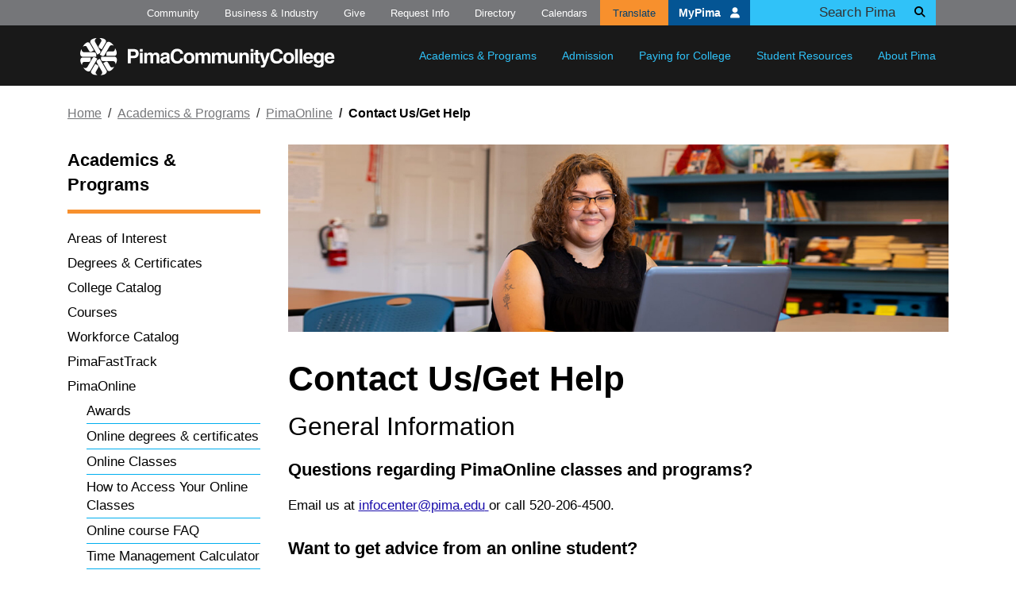

--- FILE ---
content_type: text/html; charset=UTF-8
request_url: https://pima.edu/academics-programs/pimaonline/contact-us.html
body_size: 6505
content:
<!DOCTYPE html>
<html xmlns="http://www.w3.org/1999/xhtml" lang="en">
<head>
<title>Contact Us/Get Help | Pima Community College, Tucson, Arizona</title>


<meta content="7b7ec232905a886c413a7a000ccbf984" name="cmsid"/>





		<meta content="utf-8" name="charset" />
		<meta content="IE=edge" http-equiv="X-UA-Compatible" />
		<meta content="width=device-width, initial-scale=1" name="viewport" />
		<meta content="#045594" name="theme-color" />
		<link href="/_files/images/favicon.ico" rel="shortcut icon" />
		<link href="/_files/images/apple-touch-icon.png" rel="apple-touch-icon" />
		<link href="https://use.fontawesome.com/releases/v6.4.2/css/all.css" rel="stylesheet" />
		<link href="https://fonts.googleapis.com/css?family=Alfa+Slab+One" rel="stylesheet" />
		<link href="/_files/css/plyr.css" rel="stylesheet" />
		<link href="/_files/css/site.css?2026-01-13" rel="stylesheet" type="text/css" />
		<meta content="Pima Community College" name="author" />

		<meta content="7 days" name="revisit-after" />
		<meta content="General" name="rating" />
		<meta content="English" name="language" />
		
	    <meta content="4tqrekw2jteiyh11o0l1qtb0cwlpwh" name="facebook-domain-verification" />
        <script>(function(w,d,s,l,i){w[l]=w[l]||[];w[l].push({'gtm.start':
        new Date().getTime(),event:'gtm.js'});var f=d.getElementsByTagName(s)[0],
        j=d.createElement(s),dl=l!='dataLayer'?'&amp;l='+l:'';j.async=true;j.src=
        'https://www.googletagmanager.com/gtm.js?id='+i+dl;f.parentNode.insertBefore(j,f);
        })(window,document,'script','dataLayer','GTM-5WCTBZQ');</script>
        




</head>
<body>
<!--stopindex-->




	<script type="application/javascript">
document.body.className = 'invisible';
	</script>
	
	<div class="sr-only" id="top">Top of page</div>
	<a class="sr-only sr-only-focusable" href="#main">Skip to main content</a>
	<header id="main-nav">
		<nav class="navbar navbar-expand-lg navbar-dark px-2 px-lg-0">
			<div class="container">
				<a class="navbar-brand p-3" href="/index">
					<img alt="Pima Community College" src="/_files/images/logo-white.svg" />
				</a>


				<div class="collapse navbar-collapse" id="navbar-mobile-search">
					<form action="https://cse.google.com/cse" class="form-inline d-flex justify-content-end d-lg-none" id="mobileSearchForm" method="get" name="gs" target="_blank">
						<input name="cx" type="hidden" value="91f57681d03084d86" />
						<input name="ie" type="hidden" value="UTF-8" />
						<input class="form-control" name="q" placeholder="Search" size="31" type="text" />
						<button class="btn" type="submit">
							<i class="fas fa-search" ></i>
							<span class="sr-only">Search</span>
						</button>
					</form>
				</div>
				<button aria-controls="navbar-main" aria-expanded="false" aria-label="Toggle main navigation" class="navbar-toggler" data-target="#navbar-main" data-toggle="collapse" type="button">
					<span class="navbar-toggler-icon" ></span>
				</button>
				<button aria-controls="navbar-mobile-search" aria-expanded="false" aria-label="Toggle main search" class="navbar-toggler search-toggler" data-target="#navbar-mobile-search" data-toggle="collapse" type="button">
					<span class="navbar-toggler-icon search-toggler-icon" ></span>
				</button>
				<div class="collapse navbar-collapse justify-content-lg-end" id="navbar-main">
					<div class="nav navbar-nav justify-content-lg-end">
						<div class="nav-item dropdown">
							<a aria-expanded="false" aria-haspopup="true" class="nav-link dropdown-toggle px-3 py-lg-4" data-toggle="dropdown" href="/academics-programs/index" role="button">Academics &amp; Programs</a>
							<div class="dropdown-menu">
								<a class="dropdown-item" href="/academics-programs/degrees-certificates/index">Areas of Interest</a>
								<a class="dropdown-item" href="/academics-programs/program-search/index">Degrees &amp; Certificates</a>
								<a class="dropdown-item" href="/academics-programs/college-catalog/index">College Catalog</a>
								<a class="dropdown-item" href="/academics-programs/courses/index">Courses</a>
								<a class="dropdown-item" href="/catalog-workforce">Workforce Catalog</a>
								<a class="dropdown-item" href="https://ce.pima.edu/fasttrack/" target="_blank">PimaFastTrack</a>
								<a class="dropdown-item" href="/academics-programs/pimaonline/index">PimaOnline</a>
								<a class="dropdown-item" href="/academics-programs/transfer-degrees-partners/index">Transfer Degrees &amp; Partners</a>
								<a class="dropdown-item" href="/academics-programs/specialized-programs/index">Specialized Programs</a>
								<a class="dropdown-item" href="/academics-programs/credit-prior-learning/index">Credit for Prior Learning</a>
								<a class="dropdown-item" href="/academics-programs/register-for-classes/index">Register for Classes</a>
								<a class="dropdown-item" href="/academics-programs/adult-basic-education/index">Adult Basic Education</a>
								<a class="dropdown-item" href="/academics-programs/academic-support/index">Academic Support</a>
							</div>
						</div>
						<div class="nav-item dropdown ">
							<a aria-expanded="false" aria-haspopup="true" class="nav-link dropdown-toggle px-3 py-lg-4" data-toggle="dropdown" href="/admission/index" role="button">Admission</a>
							<div class="dropdown-menu">
								<a class="dropdown-item" href="/admission/apply-to-pima/index">Apply to Pima</a>
								<a class="dropdown-item" href="/admission/choosing-degree">Choosing a Degree/Certificate</a>
								<a class="dropdown-item" href="/admission/dual-enrollment/index.html">Dual Enrollment</a>
								<a class="dropdown-item" href="/admission/placement-testing/index">Placement Testing</a>
								<a class="dropdown-item" href="/admission/connect-u-orientation/index.html">Connect U Orientation</a>
				
							</div>
						</div>
						<div class="nav-item dropdown">
							<a aria-expanded="false" aria-haspopup="true" class="nav-link dropdown-toggle px-3 py-lg-4" data-toggle="dropdown" href="/paying-for-college/index" role="button">Paying for College</a>
							<div class="dropdown-menu">
								<a class="dropdown-item" href="/paying-for-college/important-dates">Important Dates</a>
								<a class="dropdown-item" href="/paying-for-college/tuition-fees/index">Tuition &amp; Fees</a>
								<a class="dropdown-item" href="/paying-for-college/paying-your-bill/index">Paying Your Bill</a>
								<a class="dropdown-item" href="/paying-for-college/scholarships/index">Scholarships</a>
								<a class="dropdown-item" href="/paying-for-college/financial-aid/index">Financial Aid</a>
								<a class="dropdown-item" href="/paying-for-college/veterans-benefits/index">Military &amp; Veterans Services</a>
								<a class="dropdown-item" href="/paying-for-college/prop-308/index">Proposition 308</a>
							</div>
						</div>
						<div class="nav-item dropdown">
							<a aria-expanded="false" aria-haspopup="true" class="nav-link dropdown-toggle px-3 py-lg-4" data-toggle="dropdown" href="/student-resources/index" role="button">Student Resources</a>
							<div class="dropdown-menu">
								
								<a class="dropdown-item" href="/student-resources/adr/index">Access &amp; Disability Resources</a>
								<a class="dropdown-item" href="/student-resources/advising/index">Academic Advising</a>
								<a class="dropdown-item" href="/student-resources/ask-aztec/index">Ask Aztec</a>
								<a class="dropdown-item" href="/student-resources/counseling/index">Counseling</a>
								<a class="dropdown-item" href="/student-resources/graduation/index">Graduation</a>
								<a class="dropdown-item" href="/academics-programs/academic-support/library/index">Library</a>
								<a class="dropdown-item" href="/student-resources/student-policies-complaints/index">Student Policies &amp; Complaints</a>
								<a class="dropdown-item" href="/student-resources/student-activities/index">Student Activities</a>
								<a class="dropdown-item" href="/student-resources/studentid/index">Student ID</a>
								<a class="dropdown-item" href="/student-resources/support-services/index">Support Services</a>
								<a class="dropdown-item" href="/student-resources/transferring-from-pima/index">Transferring from Pima</a>
								<a class="dropdown-item" href="/student-resources/voter-info/index.html">Voter Information</a>
							</div>
						</div>
						<div class="nav-item dropdown">
							<a aria-expanded="false" aria-haspopup="true" class="nav-link dropdown-toggle px-3 py-lg-4" data-toggle="dropdown" href="/about-pima/index" role="button">About Pima</a>
							<div class="dropdown-menu">
								<a class="dropdown-item" href="/about-pima/locations/index">Locations</a>
                                <a class="dropdown-item" href="/about-pima/visit-and-tour/index">Visit and Tour</a>
								<a class="dropdown-item" href="/about-pima/quick-facts/index">Quick Facts</a>
								<a class="dropdown-item" href="/about-pima/leadership-policies/index">Leadership &amp; Policies</a>
								<a class="dropdown-item" href="/about-pima/mission-history/index">Mission &amp; History</a>
								<a class="dropdown-item" href="/about-pima/accreditation/index">Accreditation</a>
								<a class="dropdown-item" href="/about-pima/diversity/index">Organizational Culture</a>
								<a class="dropdown-item" href="/about-pima/consumer-info/index">Consumer Information</a>
								<a class="dropdown-item" href="/administration/complaint-resources/index">Complaint Process</a>
								<a class="dropdown-item" href="/about-pima/reports-data/index">Reports &amp; Data</a>
								<a class="dropdown-item" href="/about-pima/rent-event-spaces.html">Rent Event Spaces</a>
								<a class="dropdown-item" href="/about-pima/sustainability/index.html">Sustainability</a>
							</div>
						</div>
					</div>
					<div class="supplemental-nav d-lg-flex justify-content-lg-end">
						<ul class="utility-links list-unstyled d-lg-flex">
						    <li class="d-lg-inline-block">
								<a href="/community/index">Community</a>
							</li>
							<li class="d-lg-inline-block">
								<a href="/business-industry/index">Business &amp; Industry</a>
							</li>
							<li class="d-lg-inline-block">
								<a href="/give-to-pima/index">Give</a>
							</li>
							<li class="d-lg-inline-block">
								<a href="/request-info/index">Request Info</a>
							</li>
							<li class="d-lg-inline-block">
								<a href="/directory/index">Directory</a>
							</li>
							<li class="d-lg-inline-block">
								<a href="/calendars/index">Calendars</a>
							</li>
							<li class="d-lg-inline-block translate-btn">
								<a href="#" onClick="$('#translate-bar').toggle()">Translate</a>
								<div id="translate-bar" style="display:none;">
									<div id="google_translate_element" style="display:inline-block;" ></div>
									<script src="https://translate.google.com/translate_a/element.js?cb=googleTranslateElementInit" type="text/javascript" ></script>
									<script type="text/javascript">
function googleTranslateElementInit() {
        new google.translate.TranslateElement({pageLanguage: 'en', includedLanguages: 'en,es,fr,de,ko,zh-CN,zh-TW,ja,ru,ar,vi,tr,pt'},'google_translate_element');
    }
									</script>
									<div class="goog-te-bar-grid">
										<a class="goog-disc-btn" href="/notices/disclaimer.html#translation" style="display:block;" target="_blank">Disclaimer</a>
										<a class="goog-close-btn" href="#" onClick="$('#translate-bar').hide()" style="display: block;" title="close">
											<i class="fas fa-times" ></i>
										</a>
									</div>
								</div>
							</li>
						</ul>
						<a class="btn btn-block btn-primary mb-3" href="https://mypima.pima.edu/">MyPima 
							<i class="fas fa-user" ></i>
						</a>
						<form action="https://cse.google.com/cse" class="form-inline d-none d-lg-flex" id="searchForm" method="get" name="gs" target="_blank">
							<div class="form-group">
								<input name="cx" type="hidden" value="91f57681d03084d86" />
								<input name="ie" type="hidden" value="UTF-8" />
								<input class="form-control" name="q" placeholder="Search Pima" size="31" type="text" />
								<div class="input-group-append">
									<button class="btn" type="submit">
										<i class="fas fa-search" ></i>
										<span class="sr-only">Search</span>
									</button>
								</div>
							</div>
						</form>

					</div>
				</div>
			</div>
		</nav>
	</header>



<div id="emergency"><div class="emergency-0">Downtown Campus: All Clear.</div></div>

<!-- START #main -->
<div class="sr-only" id="main"></div>
<main class="interior interior-col-2">
<div class="container mb-5">
    <nav class="breadcrumb pt-4 pb-34 pl-0" xmlns:xd="http://www.oxygenxml.com/ns/doc/xsl"><a class="breadcrumb-item" href="../../index.html" title="Home">Home</a><a class="breadcrumb-item" href="../index.html">Academics &amp; Programs</a><a class="breadcrumb-item" href="index.html">PimaOnline</a><span class="breadcrumb-item active">Contact Us/Get Help</span></nav>
        <div id="interior-mobile-opener">
            
                 <img alt="A student works in a Pima library with her laptop" class="img-fluid w-100" src="../../site-media/banner-images/academics-and-programs/pimaonline-banner_210913.jpg"/>
    
        </div>
<div class="navbar-expand-md"><button aria-controls="navbar-section" aria-expanded="false" aria-label="Toggle section navigation" class="navbar-toggler btn btn-outline-info" data-target="#navbar-section" data-toggle="collapse" type="button"><em class="fas fa-ellipsis-h"></em></button></div>
<!-- all interior content under breadcrumbs -->
<div class="row aside-container">
<!-- left column -->
<div class="col-12 col-md-3 aside-column-left">
    <div class="navbar-expand-md" xmlns:xd="http://www.oxygenxml.com/ns/doc/xsl"><div class="collapse navbar-collapse" id="navbar-section"><nav aria-labeledby="section-navigation-header" id="left-nav"><ul class="list-unstyled"><li><a class="h3 pb-3 mb-3" href="../index.html" id="section-navigation-header" title="Academics &amp; Programs">Academics &amp; Programs</a></li><li><a href="../degrees-certificates/index.html">Areas of Interest</a></li><li><a href="../program-search/index.html">Degrees &amp; Certificates</a></li><li><a href="../college-catalog/index.html">College Catalog</a></li><li><a href="../courses/index.html">Courses</a></li><li><a href="https://pima.edu/catalog-workforce" target="_blank" title="Visit Workforce Catalog (Link opens in a new window)">Workforce Catalog</a></li><li><a href="https://ce.pima.edu/fasttrack/" target="_blank" title="Visit PimaFastTrack (Link opens in a new window)">PimaFastTrack</a></li><li><a href="index.html">PimaOnline</a><ul class="list-unstyled"><li><a href="awards.html">Awards</a></li><li><a href="online-programs.html">Online degrees &amp; certificates</a></li><li><a href="find-class.html">Online Classes</a></li><li><a href="logging-in.html">How to Access Your Online Classes</a></li><li><a href="faq.html">Online course FAQ</a></li><li><a href="time-management.html">Time Management Calculator</a></li><li><a href="mentor-collective.html">PimaOnline Mentor Collective</a></li><li><a class="active" href="contact-us.html">Contact Us/Get Help</a></li></ul></li><li><a href="../transfer-degrees-partners/index.html">Transfer Degrees &amp; Partners</a></li><li><a href="../specialized-programs/index.html">Specialized Programs</a></li><li><a href="../credit-prior-learning/index.html">Prior Learning Assessment</a></li><li><a href="../register-for-classes/index.html">Register for Classes</a></li><li><a href="../academic-support/index.html">Academic Support</a></li></ul></nav></div></div>
    <a name="aside-start"></a></div>
<!-- wider column -->
<div class="col-12 col-md-9 wysiwyg">
<div id="interior-desktop-opener">
    <!-- this div left intentionally blank, do not remove -->
</div>
<!--startindex-->



<h1>Contact Us/Get Help</h1>
    <h2 class="h2-subhead">General Information</h2>


<h3>Questions regarding PimaOnline classes and programs?</h3>
<p>Email us at<span>&#160;<a href="mailto:infocenter@pima.edu">infocenter@pima.edu</a></span><a href="mailto:infocenter@pima.edu"><span>&#160;</span></a>or call 520-206-4500.</p>
<h3>Want to get advice from an online student?</h3>
<p>Our Student Navigators are here to help! Reach out to them at <a href="mailto:pcc-onlinenavigators@pima.edu">pcc-onlinenavigators@pima.edu</a></p>
<h2>Online Tutoring</h2>
<p>Email:&#160;<a href="mailto:pcc-tutoring@pima.edu">pcc-tutoring@pima.edu</a><br/>Phone: 520.206.4959</p>
<h2>Program Advising</h2>
<p><a href="http://www.pima.edu/PimaOnlineAdvising">Attend a&#160;Group Advising session</a><span>&#160;</span>to learn about online options for online programs as well as useful tips for online learning.</p>
<p><a href="online-programs.html">Online advisors</a> are also available to help you plan your educational program.</p>
<div class="flex-callouts">
<div class="link-callout">
<h5>Early Childhood &amp; Elementary Education</h5>
<p>Phone: 520.206.5345</p>
</div>
<div class="link-callout">
<h5>Other Teacher Education Programs</h5>
<p>Phone: 520.206.5144</p>
</div>
</div>
<h2>MyPima Technical Assistance</h2>
<p><span>The MyPima Helpdesk provides assistance with MyPima logins, access issues,&#160;software and hardware support, email and general technical support. This&#160;service is available 24 hours a day, 7 days a week.</span></p>
<ul>
<li><strong>Virtual Services:&#160;</strong>
<ul>
<li><a href="https://www.pima.edu/student-resources/advising/index.html" rel="noopener noreferrer" target="_blank">Advising</a></li>
<li><a href="https://www.pima.edu/paying-for-college/financial-aid/index" rel="noopener noreferrer" target="_blank">Financial Aid</a></li>
</ul>
</li>
<li><strong>Call</strong>:<strong>&#160;</strong>520.206.4800</li>
<li><strong>Email</strong>:&#160;<a href="mailto:MyPimaHelpDesk@pima.edu" rel="noopener noreferrer" target="_blank">MyPimaHelpDesk@pima.edu</a><br/>(Note: Your email reply will be from&#160;<a href="mailto:pima@edusupportcenter.com)" rel="noopener noreferrer" target="_blank">pima@edusupportcenter.com)</a></li>
<li><strong>Chat</strong>:&#160;<a href="https://service.pima.edu/TDClient/1920/Portal/Requests/ServiceCatalog?CategoryID=18167" rel="noopener noreferrer" target="_blank">Start chat now</a></li>
<li><strong>Hours</strong>:&#160;24 hours a day, 7 days a week</li>
<li><strong>Knowledge Base</strong>:&#160;<a href="https://service.pima.edu/TDClient/1920/Portal/KB/?CategoryID=21711" rel="noopener noreferrer" target="_blank">Knowledge Base</a></li>
</ul>
 


            
                                 
<main-content-bottom-area/>
 
</div>
</div>
</div>
</main>
<!--stopindex-->
<a class="sr-only sr-only-focusable" href="#main">Back to main content</a>
<a class="sr-only sr-only-focusable" href="#top">Back to top</a>
 <!-- END #main -->




    <footer id="footer">
        <div class="container py-4">
            <div class="row justify-content-center py-md-4">
                <div class="col col-10 col-md-11 align-self-center footer-grid">
                    <div class="social-bar pt-3 pb-4 pb-md-0 ml-md-5 row">
                        <ul aria-label="Social Media Links" class="col-12 col-lg-8 list-group list-group-horizontal list-group-social-bar pb-3 pb-md-0 d-flex justify-content-between">
                            <li>
                                <a href="https://www.facebook.com/pimacccd">
                                    <i class="fab fa-facebook-f" ></i>
                                    <span class="sr-only">Facebook</span>
                                </a>
                            </li>
                            <li>
                                <a href="https://twitter.com/pimatweets">
                                    <i class="fab fa-x-twitter" ></i>
                                    <span class="sr-only">X Formerly Twitter</span>
                                </a>
                            </li>
                            <li>
                                <a href="https://www.youtube.com/user/PimaCCvideos">
                                    <i class="fab fa-youtube" ></i>
                                    <span class="sr-only">Youtube</span>
                                </a>
                            </li>
                            <li>
                                <a href="https://www.instagram.com/pima_cc/">
                                    <i class="fab fa-instagram" ></i>
                                    <span class="sr-only">Instagram</span>
                                </a>
                            </li>
                        </ul>
                        <a class="col-12 col-lg-4 text-right d-block pr-md-0" href="/news/social-media/index">More Social Media
							
							
                            <i class="fas fa-chevron-right" ></i>
                        </a>
                    </div>
                    <div class="logo-and-contact py-4 pr-md-5">
                        <a href="/index">
                            <img alt="Pima Community College" class="img-fluid mb-5" loading="lazy" src="/_files/images/logo-white.svg" />
                        </a>
                        <address class="row justify-content-center">
                            <div aria-label="Physical Address" class="physical-address col-9 col-md-10 mb-4">
                                <a href="/maps-directions/index">
                                    <span class="d-inline-block"> 4905 E. Broadway Blvd.
									
										
                                        <br /> Tucson, AZ 85709-1010 
								    
									
                                    </span>
                                </a>
                            </div>
                            <div aria-label="Contact phone numbers" class="phone col-9 col-md-10 mb-md-4">
                                <span class="d-inline-block">
                                    <a href="tel:5202064500">(520) 206-4500</a>
                                    <br />
                                    <a href="tel:18008607462">1-800-860-PIMA</a>
                                </span>
                            </div>
                        </address>
                        <div class="support-logos-container">
                            <img alt="Pima Community College - Hispanic Serving Institution" class="img-fluid grid-stretch" loading="lazy" src="/_files/images/hsi-logo-web-vert-2022.svg" />
                            <img alt="Pima Community College - Military Friendly School - Gold Level" class="img-fluid" loading="lazy" src="/_files/images/mf-school_logo.png" />
                            <img alt="Pima Community College - Military Friendly School - Top Ten Spouse School" class="img-fluid" loading="lazy" src="/_files/images/mf-school-spouse_logo.png" />
                            <img alt="Pima Community College - Excelencia in Education Logo" class="img-fluid" loading="lazy" src="https://www.pima.edu/_files/images/excelencia_seal-logo-2024.png" />
                        </div>
                    </div>
                    <div class="utility-links row ml-md-5 justify-content-center pt-4">
                        <div class="col-7 col-md-6 col-lg-9 pl-md-0">
                            <ul class="link-list list-unstyled pt-2 pb-4 py-md-0">
                                <li>
                                    <a href="/contact-us/index">Contact Us</a>
                                </li>
                                <li>
                                    <a href="/pima-jobs/index">Careers</a>
                                </li>
                                <li>
                                    <a href="/about-pima/leadership-policies/governing-board/board-meetings/index">Meeting Notices</a>
                                </li>
                                <li>
                                    <a href="/notices/land">Land Acknowledgement</a>
                                </li>
                                <li>
                                    <a href="/about-pima/locations/index">Locations</a>
                                </li>
                                <li>
                                    <a href="/maps-directions/index">Maps &amp; Directions</a>
                                </li>
                                <li>
                                    <a href="/administration/police/emergencies">Emergency</a>
                                </li>
                                <li>
                                    <a href="https://status.pima.edu/" target="_blank">IT Status</a>
                                </li>
                                <li>
                                    <a href="/news/index">News</a>
                                </li>
                                <li>
                                    <a href="/about-pima/diversity/index">Organizational Culture</a>
                                </li>
                                <li>
                                    <a href="/equal-access/index">Equal Access</a>
                                </li>
                                <li>
                                    <a href="/faculty-staff/index">For Faculty &amp; Staff</a>
                                </li>
                                <li>
                                    <a href="/administration/index">Administration</a>
                                </li>
                                <li>
                                    <a href="/notices/index">Notices</a>
                                </li>
                            </ul>
                        </div>
                        <div class="col-10 col-md-6 col-lg-3 cta-buttons pr-md-0">
                            <a class="btn btn-block btn-primary mb-3" href="https://mypima.pima.edu/">MyPima
								
								
                                <i class="fas fa-user" ></i>
                            </a>
                            <a class="btn btn-block btn-outline-primary mb-3" href="/request-info/index">Request Info
								
								
                                <i class="fas fa-chevron-right" ></i>
                            </a>
                            <a class="btn btn-block btn-outline-primary mb-3" href="/admission/apply-to-pima/index">Apply Today
								
								
                                <i class="fas fa-chevron-right" ></i>
                            </a>
                        </div>
                    </div>
                </div>
            </div>
        </div>
    </footer>
    <script src="/_files/js/vendor/jquery/jquery-3.7.1.min.js" ></script>
    <script src="/_files/js/vendor/popper/popper.min.js" ></script>
    <script src="/_files/js/vendor/bootstrap/bootstrap-4.6.1.min.js" ></script>
    <script src="/_files/js/vendor/imagesloaded/imagesloaded.pkgd.min.js" ></script>
    <script src="/_files/js/youtube.js" ></script>
    <script src="/_files/js/vimeo.js" ></script>
    <script src="/_files/js/site.js?2025-04-07" ></script>
    <script type="application/javascript">
setTimeout(function(){document.body.className = '';}, 500);
	</script>



<!-- END #container -->



	<script type="text/javascript">// <![CDATA[
var _gaq=[["_setAccount","UA-21618515-1"],["_trackPageview"]]; // Change UA-XXXXX-X to be your site's ID 
   (function(d,t){var g=d.createElement(t),s=d.getElementsByTagName(t)[0];g.async=1; g.src=("https:"==location.protocol?"//ssl":"//www")+".google-analytics.com/ga.js"; s.parentNode.insertBefore(g,s)}(document,"script"));
// ]]>
	</script>











<script defer src="https://static.cloudflareinsights.com/beacon.min.js/vcd15cbe7772f49c399c6a5babf22c1241717689176015" integrity="sha512-ZpsOmlRQV6y907TI0dKBHq9Md29nnaEIPlkf84rnaERnq6zvWvPUqr2ft8M1aS28oN72PdrCzSjY4U6VaAw1EQ==" data-cf-beacon='{"version":"2024.11.0","token":"d68c2bd82ad14a719a8853839540668c","server_timing":{"name":{"cfCacheStatus":true,"cfEdge":true,"cfExtPri":true,"cfL4":true,"cfOrigin":true,"cfSpeedBrain":true},"location_startswith":null}}' crossorigin="anonymous"></script>
</body>
</html>